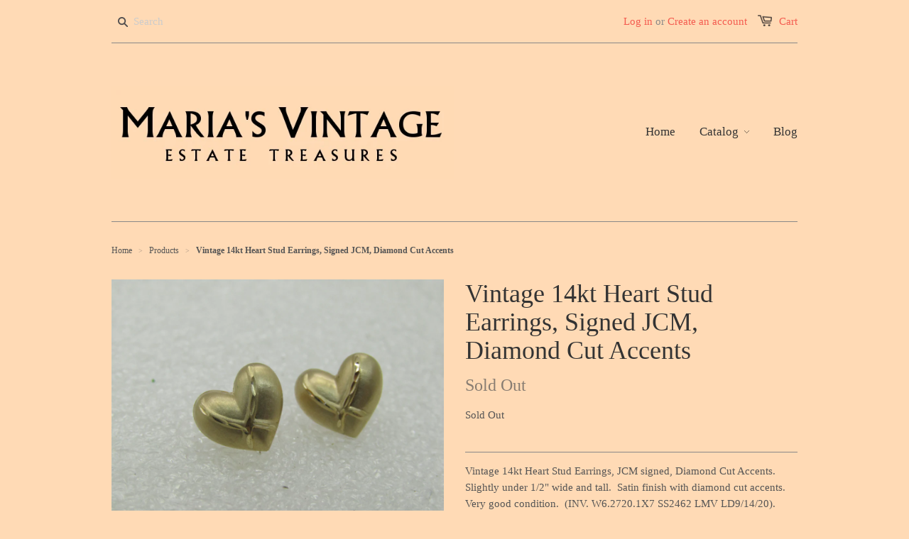

--- FILE ---
content_type: text/html; charset=utf-8
request_url: https://marias-vintage.myshopify.com/products/vintage-14kt-heart-stud-earrings-signed-jcm-diamond-cut-accents
body_size: 18231
content:
<!doctype html>
<!--[if lt IE 7]><html class="no-js ie6 oldie" lang="en"><![endif]-->
<!--[if IE 7]><html class="no-js ie7 oldie" lang="en"><![endif]-->
<!--[if IE 8]><html class="no-js ie8 oldie" lang="en"><![endif]-->
<!--[if gt IE 8]><!--><html class="no-js" lang="en"><!--<![endif]-->
<head>

  
  <link rel="shortcut icon" href="//marias-vintage.myshopify.com/cdn/shop/t/1/assets/favicon.png?v=39902855756591968881441128091" type="image/png" />
  

  <meta charset="utf-8" />
  <!--[if IE]><meta http-equiv='X-UA-Compatible' content='IE=edge,chrome=1' /><![endif]-->

  <title>
  Vintage 14kt Heart Stud Earrings, Signed JCM, Diamond Cut Accents &ndash; Maria&#39;s Vintage
  </title>

  
  <meta name="description" content="Vintage 14kt Heart Stud Earrings, JCM signed, Diamond Cut Accents.  Slightly under 1/2&quot; wide and tall.  Satin finish with diamond cut accents. Very good condition.  (INV. W6.2720.1X7 SS2462 LMV LD9/14/20). You can find me on pinterest under pinterest.com/mariasvinta0654/ where I have my items for sale across all my ven" />
  

  <meta name="viewport" content="width=device-width, initial-scale=1.0" />

  <link rel="canonical" href="https://marias-vintage.myshopify.com/products/vintage-14kt-heart-stud-earrings-signed-jcm-diamond-cut-accents" />

  


  <meta property="og:type" content="product" />
  <meta property="og:title" content="Vintage 14kt Heart Stud Earrings,  Signed JCM, Diamond Cut Accents" />
  
  <meta property="og:image" content="http://marias-vintage.myshopify.com/cdn/shop/products/2462.1_grande.jpg?v=1600880433" />
  <meta property="og:image:secure_url" content="https://marias-vintage.myshopify.com/cdn/shop/products/2462.1_grande.jpg?v=1600880433" />
  
  <meta property="og:image" content="http://marias-vintage.myshopify.com/cdn/shop/products/2462.2_grande.jpg?v=1600880433" />
  <meta property="og:image:secure_url" content="https://marias-vintage.myshopify.com/cdn/shop/products/2462.2_grande.jpg?v=1600880433" />
  
  <meta property="og:image" content="http://marias-vintage.myshopify.com/cdn/shop/products/2462.3_grande.jpg?v=1600880434" />
  <meta property="og:image:secure_url" content="https://marias-vintage.myshopify.com/cdn/shop/products/2462.3_grande.jpg?v=1600880434" />
  
  <meta property="og:image" content="http://marias-vintage.myshopify.com/cdn/shop/products/2462.4_grande.jpg?v=1600880434" />
  <meta property="og:image:secure_url" content="https://marias-vintage.myshopify.com/cdn/shop/products/2462.4_grande.jpg?v=1600880434" />
  
  <meta property="og:image" content="http://marias-vintage.myshopify.com/cdn/shop/products/2462.5_grande.jpg?v=1600880434" />
  <meta property="og:image:secure_url" content="https://marias-vintage.myshopify.com/cdn/shop/products/2462.5_grande.jpg?v=1600880434" />
  
  <meta property="og:price:amount" content="52.99" />
  <meta property="og:price:currency" content="USD" />



<meta property="og:description" content="Vintage 14kt Heart Stud Earrings, JCM signed, Diamond Cut Accents.  Slightly under 1/2&quot; wide and tall.  Satin finish with diamond cut accents. Very good condition.  (INV. W6.2720.1X7 SS2462 LMV LD9/14/20). You can find me on pinterest under pinterest.com/mariasvinta0654/ where I have my items for sale across all my ven" />

<meta property="og:url" content="https://marias-vintage.myshopify.com/products/vintage-14kt-heart-stud-earrings-signed-jcm-diamond-cut-accents" />
<meta property="og:site_name" content="Maria&#39;s Vintage" />

  


<meta name="twitter:card" content="summary">


  <meta name="twitter:title" content="Vintage 14kt Heart Stud Earrings,  Signed JCM, Diamond Cut Accents">
  <meta name="twitter:description" content="Vintage 14kt Heart Stud Earrings, JCM signed, Diamond Cut Accents.  Slightly under 1/2&quot; wide and tall.  Satin finish with diamond cut accents. Very good condition.  (INV. W6.2720.1X7 SS2462 LMV LD9/14/20). You can find me on pinterest under pinterest.com/mariasvinta0654/ where I have my items for sale across all my venues categorized">
  <meta name="twitter:image" content="https://marias-vintage.myshopify.com/cdn/shop/products/2462.1_medium.jpg?v=1600880433">
  <meta name="twitter:image:width" content="240">
  <meta name="twitter:image:height" content="240">


  <link rel="stylesheet" href="//maxcdn.bootstrapcdn.com/font-awesome/4.3.0/css/font-awesome.min.css">

  <link href="//marias-vintage.myshopify.com/cdn/shop/t/1/assets/styles.scss.css?v=121768306921520935911674755644" rel="stylesheet" type="text/css" media="all" />
  <link href="//marias-vintage.myshopify.com/cdn/shop/t/1/assets/social-buttons.scss.css?v=133810045027114553421674755644" rel="stylesheet" type="text/css" media="all" />

  
  
  <script src="//marias-vintage.myshopify.com/cdn/shop/t/1/assets/html5shiv.js?v=107268875627107148941440781357" type="text/javascript"></script>

  <script>window.performance && window.performance.mark && window.performance.mark('shopify.content_for_header.start');</script><meta name="google-site-verification" content="DAblIuTPWmeeS6LytwGWCucU21JsZDEhRAlfszIKrkw">
<meta id="shopify-digital-wallet" name="shopify-digital-wallet" content="/9745778/digital_wallets/dialog">
<meta name="shopify-checkout-api-token" content="2577b153f18fa0cef484491f7f51bb3b">
<meta id="in-context-paypal-metadata" data-shop-id="9745778" data-venmo-supported="false" data-environment="production" data-locale="en_US" data-paypal-v4="true" data-currency="USD">
<link rel="alternate" type="application/json+oembed" href="https://marias-vintage.myshopify.com/products/vintage-14kt-heart-stud-earrings-signed-jcm-diamond-cut-accents.oembed">
<script async="async" src="/checkouts/internal/preloads.js?locale=en-US"></script>
<link rel="preconnect" href="https://shop.app" crossorigin="anonymous">
<script async="async" src="https://shop.app/checkouts/internal/preloads.js?locale=en-US&shop_id=9745778" crossorigin="anonymous"></script>
<script id="apple-pay-shop-capabilities" type="application/json">{"shopId":9745778,"countryCode":"US","currencyCode":"USD","merchantCapabilities":["supports3DS"],"merchantId":"gid:\/\/shopify\/Shop\/9745778","merchantName":"Maria's Vintage","requiredBillingContactFields":["postalAddress","email"],"requiredShippingContactFields":["postalAddress","email"],"shippingType":"shipping","supportedNetworks":["visa","masterCard","amex","discover","elo","jcb"],"total":{"type":"pending","label":"Maria's Vintage","amount":"1.00"},"shopifyPaymentsEnabled":true,"supportsSubscriptions":true}</script>
<script id="shopify-features" type="application/json">{"accessToken":"2577b153f18fa0cef484491f7f51bb3b","betas":["rich-media-storefront-analytics"],"domain":"marias-vintage.myshopify.com","predictiveSearch":true,"shopId":9745778,"locale":"en"}</script>
<script>var Shopify = Shopify || {};
Shopify.shop = "marias-vintage.myshopify.com";
Shopify.locale = "en";
Shopify.currency = {"active":"USD","rate":"1.0"};
Shopify.country = "US";
Shopify.theme = {"name":"launchpad-star","id":39917829,"schema_name":null,"schema_version":null,"theme_store_id":null,"role":"main"};
Shopify.theme.handle = "null";
Shopify.theme.style = {"id":null,"handle":null};
Shopify.cdnHost = "marias-vintage.myshopify.com/cdn";
Shopify.routes = Shopify.routes || {};
Shopify.routes.root = "/";</script>
<script type="module">!function(o){(o.Shopify=o.Shopify||{}).modules=!0}(window);</script>
<script>!function(o){function n(){var o=[];function n(){o.push(Array.prototype.slice.apply(arguments))}return n.q=o,n}var t=o.Shopify=o.Shopify||{};t.loadFeatures=n(),t.autoloadFeatures=n()}(window);</script>
<script>
  window.ShopifyPay = window.ShopifyPay || {};
  window.ShopifyPay.apiHost = "shop.app\/pay";
  window.ShopifyPay.redirectState = null;
</script>
<script id="shop-js-analytics" type="application/json">{"pageType":"product"}</script>
<script defer="defer" async type="module" src="//marias-vintage.myshopify.com/cdn/shopifycloud/shop-js/modules/v2/client.init-shop-cart-sync_C5BV16lS.en.esm.js"></script>
<script defer="defer" async type="module" src="//marias-vintage.myshopify.com/cdn/shopifycloud/shop-js/modules/v2/chunk.common_CygWptCX.esm.js"></script>
<script type="module">
  await import("//marias-vintage.myshopify.com/cdn/shopifycloud/shop-js/modules/v2/client.init-shop-cart-sync_C5BV16lS.en.esm.js");
await import("//marias-vintage.myshopify.com/cdn/shopifycloud/shop-js/modules/v2/chunk.common_CygWptCX.esm.js");

  window.Shopify.SignInWithShop?.initShopCartSync?.({"fedCMEnabled":true,"windoidEnabled":true});

</script>
<script>
  window.Shopify = window.Shopify || {};
  if (!window.Shopify.featureAssets) window.Shopify.featureAssets = {};
  window.Shopify.featureAssets['shop-js'] = {"shop-cart-sync":["modules/v2/client.shop-cart-sync_ZFArdW7E.en.esm.js","modules/v2/chunk.common_CygWptCX.esm.js"],"init-fed-cm":["modules/v2/client.init-fed-cm_CmiC4vf6.en.esm.js","modules/v2/chunk.common_CygWptCX.esm.js"],"shop-button":["modules/v2/client.shop-button_tlx5R9nI.en.esm.js","modules/v2/chunk.common_CygWptCX.esm.js"],"shop-cash-offers":["modules/v2/client.shop-cash-offers_DOA2yAJr.en.esm.js","modules/v2/chunk.common_CygWptCX.esm.js","modules/v2/chunk.modal_D71HUcav.esm.js"],"init-windoid":["modules/v2/client.init-windoid_sURxWdc1.en.esm.js","modules/v2/chunk.common_CygWptCX.esm.js"],"shop-toast-manager":["modules/v2/client.shop-toast-manager_ClPi3nE9.en.esm.js","modules/v2/chunk.common_CygWptCX.esm.js"],"init-shop-email-lookup-coordinator":["modules/v2/client.init-shop-email-lookup-coordinator_B8hsDcYM.en.esm.js","modules/v2/chunk.common_CygWptCX.esm.js"],"init-shop-cart-sync":["modules/v2/client.init-shop-cart-sync_C5BV16lS.en.esm.js","modules/v2/chunk.common_CygWptCX.esm.js"],"avatar":["modules/v2/client.avatar_BTnouDA3.en.esm.js"],"pay-button":["modules/v2/client.pay-button_FdsNuTd3.en.esm.js","modules/v2/chunk.common_CygWptCX.esm.js"],"init-customer-accounts":["modules/v2/client.init-customer-accounts_DxDtT_ad.en.esm.js","modules/v2/client.shop-login-button_C5VAVYt1.en.esm.js","modules/v2/chunk.common_CygWptCX.esm.js","modules/v2/chunk.modal_D71HUcav.esm.js"],"init-shop-for-new-customer-accounts":["modules/v2/client.init-shop-for-new-customer-accounts_ChsxoAhi.en.esm.js","modules/v2/client.shop-login-button_C5VAVYt1.en.esm.js","modules/v2/chunk.common_CygWptCX.esm.js","modules/v2/chunk.modal_D71HUcav.esm.js"],"shop-login-button":["modules/v2/client.shop-login-button_C5VAVYt1.en.esm.js","modules/v2/chunk.common_CygWptCX.esm.js","modules/v2/chunk.modal_D71HUcav.esm.js"],"init-customer-accounts-sign-up":["modules/v2/client.init-customer-accounts-sign-up_CPSyQ0Tj.en.esm.js","modules/v2/client.shop-login-button_C5VAVYt1.en.esm.js","modules/v2/chunk.common_CygWptCX.esm.js","modules/v2/chunk.modal_D71HUcav.esm.js"],"shop-follow-button":["modules/v2/client.shop-follow-button_Cva4Ekp9.en.esm.js","modules/v2/chunk.common_CygWptCX.esm.js","modules/v2/chunk.modal_D71HUcav.esm.js"],"checkout-modal":["modules/v2/client.checkout-modal_BPM8l0SH.en.esm.js","modules/v2/chunk.common_CygWptCX.esm.js","modules/v2/chunk.modal_D71HUcav.esm.js"],"lead-capture":["modules/v2/client.lead-capture_Bi8yE_yS.en.esm.js","modules/v2/chunk.common_CygWptCX.esm.js","modules/v2/chunk.modal_D71HUcav.esm.js"],"shop-login":["modules/v2/client.shop-login_D6lNrXab.en.esm.js","modules/v2/chunk.common_CygWptCX.esm.js","modules/v2/chunk.modal_D71HUcav.esm.js"],"payment-terms":["modules/v2/client.payment-terms_CZxnsJam.en.esm.js","modules/v2/chunk.common_CygWptCX.esm.js","modules/v2/chunk.modal_D71HUcav.esm.js"]};
</script>
<script>(function() {
  var isLoaded = false;
  function asyncLoad() {
    if (isLoaded) return;
    isLoaded = true;
    var urls = ["https:\/\/lay-buys.com\/js\/laybuy-advertize-element-creator-new.js?shop=marias-vintage.myshopify.com"];
    for (var i = 0; i < urls.length; i++) {
      var s = document.createElement('script');
      s.type = 'text/javascript';
      s.async = true;
      s.src = urls[i];
      var x = document.getElementsByTagName('script')[0];
      x.parentNode.insertBefore(s, x);
    }
  };
  if(window.attachEvent) {
    window.attachEvent('onload', asyncLoad);
  } else {
    window.addEventListener('load', asyncLoad, false);
  }
})();</script>
<script id="__st">var __st={"a":9745778,"offset":-18000,"reqid":"d92b6e46-0b9e-480e-9dd8-0f6036cad066-1768740554","pageurl":"marias-vintage.myshopify.com\/products\/vintage-14kt-heart-stud-earrings-signed-jcm-diamond-cut-accents","u":"610bbe306b75","p":"product","rtyp":"product","rid":4711666090087};</script>
<script>window.ShopifyPaypalV4VisibilityTracking = true;</script>
<script id="captcha-bootstrap">!function(){'use strict';const t='contact',e='account',n='new_comment',o=[[t,t],['blogs',n],['comments',n],[t,'customer']],c=[[e,'customer_login'],[e,'guest_login'],[e,'recover_customer_password'],[e,'create_customer']],r=t=>t.map((([t,e])=>`form[action*='/${t}']:not([data-nocaptcha='true']) input[name='form_type'][value='${e}']`)).join(','),a=t=>()=>t?[...document.querySelectorAll(t)].map((t=>t.form)):[];function s(){const t=[...o],e=r(t);return a(e)}const i='password',u='form_key',d=['recaptcha-v3-token','g-recaptcha-response','h-captcha-response',i],f=()=>{try{return window.sessionStorage}catch{return}},m='__shopify_v',_=t=>t.elements[u];function p(t,e,n=!1){try{const o=window.sessionStorage,c=JSON.parse(o.getItem(e)),{data:r}=function(t){const{data:e,action:n}=t;return t[m]||n?{data:e,action:n}:{data:t,action:n}}(c);for(const[e,n]of Object.entries(r))t.elements[e]&&(t.elements[e].value=n);n&&o.removeItem(e)}catch(o){console.error('form repopulation failed',{error:o})}}const l='form_type',E='cptcha';function T(t){t.dataset[E]=!0}const w=window,h=w.document,L='Shopify',v='ce_forms',y='captcha';let A=!1;((t,e)=>{const n=(g='f06e6c50-85a8-45c8-87d0-21a2b65856fe',I='https://cdn.shopify.com/shopifycloud/storefront-forms-hcaptcha/ce_storefront_forms_captcha_hcaptcha.v1.5.2.iife.js',D={infoText:'Protected by hCaptcha',privacyText:'Privacy',termsText:'Terms'},(t,e,n)=>{const o=w[L][v],c=o.bindForm;if(c)return c(t,g,e,D).then(n);var r;o.q.push([[t,g,e,D],n]),r=I,A||(h.body.append(Object.assign(h.createElement('script'),{id:'captcha-provider',async:!0,src:r})),A=!0)});var g,I,D;w[L]=w[L]||{},w[L][v]=w[L][v]||{},w[L][v].q=[],w[L][y]=w[L][y]||{},w[L][y].protect=function(t,e){n(t,void 0,e),T(t)},Object.freeze(w[L][y]),function(t,e,n,w,h,L){const[v,y,A,g]=function(t,e,n){const i=e?o:[],u=t?c:[],d=[...i,...u],f=r(d),m=r(i),_=r(d.filter((([t,e])=>n.includes(e))));return[a(f),a(m),a(_),s()]}(w,h,L),I=t=>{const e=t.target;return e instanceof HTMLFormElement?e:e&&e.form},D=t=>v().includes(t);t.addEventListener('submit',(t=>{const e=I(t);if(!e)return;const n=D(e)&&!e.dataset.hcaptchaBound&&!e.dataset.recaptchaBound,o=_(e),c=g().includes(e)&&(!o||!o.value);(n||c)&&t.preventDefault(),c&&!n&&(function(t){try{if(!f())return;!function(t){const e=f();if(!e)return;const n=_(t);if(!n)return;const o=n.value;o&&e.removeItem(o)}(t);const e=Array.from(Array(32),(()=>Math.random().toString(36)[2])).join('');!function(t,e){_(t)||t.append(Object.assign(document.createElement('input'),{type:'hidden',name:u})),t.elements[u].value=e}(t,e),function(t,e){const n=f();if(!n)return;const o=[...t.querySelectorAll(`input[type='${i}']`)].map((({name:t})=>t)),c=[...d,...o],r={};for(const[a,s]of new FormData(t).entries())c.includes(a)||(r[a]=s);n.setItem(e,JSON.stringify({[m]:1,action:t.action,data:r}))}(t,e)}catch(e){console.error('failed to persist form',e)}}(e),e.submit())}));const S=(t,e)=>{t&&!t.dataset[E]&&(n(t,e.some((e=>e===t))),T(t))};for(const o of['focusin','change'])t.addEventListener(o,(t=>{const e=I(t);D(e)&&S(e,y())}));const B=e.get('form_key'),M=e.get(l),P=B&&M;t.addEventListener('DOMContentLoaded',(()=>{const t=y();if(P)for(const e of t)e.elements[l].value===M&&p(e,B);[...new Set([...A(),...v().filter((t=>'true'===t.dataset.shopifyCaptcha))])].forEach((e=>S(e,t)))}))}(h,new URLSearchParams(w.location.search),n,t,e,['guest_login'])})(!0,!0)}();</script>
<script integrity="sha256-4kQ18oKyAcykRKYeNunJcIwy7WH5gtpwJnB7kiuLZ1E=" data-source-attribution="shopify.loadfeatures" defer="defer" src="//marias-vintage.myshopify.com/cdn/shopifycloud/storefront/assets/storefront/load_feature-a0a9edcb.js" crossorigin="anonymous"></script>
<script crossorigin="anonymous" defer="defer" src="//marias-vintage.myshopify.com/cdn/shopifycloud/storefront/assets/shopify_pay/storefront-65b4c6d7.js?v=20250812"></script>
<script data-source-attribution="shopify.dynamic_checkout.dynamic.init">var Shopify=Shopify||{};Shopify.PaymentButton=Shopify.PaymentButton||{isStorefrontPortableWallets:!0,init:function(){window.Shopify.PaymentButton.init=function(){};var t=document.createElement("script");t.src="https://marias-vintage.myshopify.com/cdn/shopifycloud/portable-wallets/latest/portable-wallets.en.js",t.type="module",document.head.appendChild(t)}};
</script>
<script data-source-attribution="shopify.dynamic_checkout.buyer_consent">
  function portableWalletsHideBuyerConsent(e){var t=document.getElementById("shopify-buyer-consent"),n=document.getElementById("shopify-subscription-policy-button");t&&n&&(t.classList.add("hidden"),t.setAttribute("aria-hidden","true"),n.removeEventListener("click",e))}function portableWalletsShowBuyerConsent(e){var t=document.getElementById("shopify-buyer-consent"),n=document.getElementById("shopify-subscription-policy-button");t&&n&&(t.classList.remove("hidden"),t.removeAttribute("aria-hidden"),n.addEventListener("click",e))}window.Shopify?.PaymentButton&&(window.Shopify.PaymentButton.hideBuyerConsent=portableWalletsHideBuyerConsent,window.Shopify.PaymentButton.showBuyerConsent=portableWalletsShowBuyerConsent);
</script>
<script data-source-attribution="shopify.dynamic_checkout.cart.bootstrap">document.addEventListener("DOMContentLoaded",(function(){function t(){return document.querySelector("shopify-accelerated-checkout-cart, shopify-accelerated-checkout")}if(t())Shopify.PaymentButton.init();else{new MutationObserver((function(e,n){t()&&(Shopify.PaymentButton.init(),n.disconnect())})).observe(document.body,{childList:!0,subtree:!0})}}));
</script>
<link id="shopify-accelerated-checkout-styles" rel="stylesheet" media="screen" href="https://marias-vintage.myshopify.com/cdn/shopifycloud/portable-wallets/latest/accelerated-checkout-backwards-compat.css" crossorigin="anonymous">
<style id="shopify-accelerated-checkout-cart">
        #shopify-buyer-consent {
  margin-top: 1em;
  display: inline-block;
  width: 100%;
}

#shopify-buyer-consent.hidden {
  display: none;
}

#shopify-subscription-policy-button {
  background: none;
  border: none;
  padding: 0;
  text-decoration: underline;
  font-size: inherit;
  cursor: pointer;
}

#shopify-subscription-policy-button::before {
  box-shadow: none;
}

      </style>

<script>window.performance && window.performance.mark && window.performance.mark('shopify.content_for_header.end');</script>

  <script src="//ajax.googleapis.com/ajax/libs/jquery/1.9.1/jquery.min.js" type="text/javascript"></script>
  <script src="//marias-vintage.myshopify.com/cdn/shop/t/1/assets/jquery-migrate-1.2.0.min.js?v=23911547833184051971440781358" type="text/javascript"></script>

  <script src="//marias-vintage.myshopify.com/cdn/shopifycloud/storefront/assets/themes_support/option_selection-b017cd28.js" type="text/javascript"></script>
  <script src="//marias-vintage.myshopify.com/cdn/shopifycloud/storefront/assets/themes_support/api.jquery-7ab1a3a4.js" type="text/javascript"></script>

  
  <script src="//marias-vintage.myshopify.com/cdn/shop/t/1/assets/scripts.js?v=2206901063988951021440786504" type="text/javascript"></script>
  <script src="//marias-vintage.myshopify.com/cdn/shop/t/1/assets/social-buttons.js?v=11321258142971877191440781361" type="text/javascript"></script>

<link href="https://monorail-edge.shopifysvc.com" rel="dns-prefetch">
<script>(function(){if ("sendBeacon" in navigator && "performance" in window) {try {var session_token_from_headers = performance.getEntriesByType('navigation')[0].serverTiming.find(x => x.name == '_s').description;} catch {var session_token_from_headers = undefined;}var session_cookie_matches = document.cookie.match(/_shopify_s=([^;]*)/);var session_token_from_cookie = session_cookie_matches && session_cookie_matches.length === 2 ? session_cookie_matches[1] : "";var session_token = session_token_from_headers || session_token_from_cookie || "";function handle_abandonment_event(e) {var entries = performance.getEntries().filter(function(entry) {return /monorail-edge.shopifysvc.com/.test(entry.name);});if (!window.abandonment_tracked && entries.length === 0) {window.abandonment_tracked = true;var currentMs = Date.now();var navigation_start = performance.timing.navigationStart;var payload = {shop_id: 9745778,url: window.location.href,navigation_start,duration: currentMs - navigation_start,session_token,page_type: "product"};window.navigator.sendBeacon("https://monorail-edge.shopifysvc.com/v1/produce", JSON.stringify({schema_id: "online_store_buyer_site_abandonment/1.1",payload: payload,metadata: {event_created_at_ms: currentMs,event_sent_at_ms: currentMs}}));}}window.addEventListener('pagehide', handle_abandonment_event);}}());</script>
<script id="web-pixels-manager-setup">(function e(e,d,r,n,o){if(void 0===o&&(o={}),!Boolean(null===(a=null===(i=window.Shopify)||void 0===i?void 0:i.analytics)||void 0===a?void 0:a.replayQueue)){var i,a;window.Shopify=window.Shopify||{};var t=window.Shopify;t.analytics=t.analytics||{};var s=t.analytics;s.replayQueue=[],s.publish=function(e,d,r){return s.replayQueue.push([e,d,r]),!0};try{self.performance.mark("wpm:start")}catch(e){}var l=function(){var e={modern:/Edge?\/(1{2}[4-9]|1[2-9]\d|[2-9]\d{2}|\d{4,})\.\d+(\.\d+|)|Firefox\/(1{2}[4-9]|1[2-9]\d|[2-9]\d{2}|\d{4,})\.\d+(\.\d+|)|Chrom(ium|e)\/(9{2}|\d{3,})\.\d+(\.\d+|)|(Maci|X1{2}).+ Version\/(15\.\d+|(1[6-9]|[2-9]\d|\d{3,})\.\d+)([,.]\d+|)( \(\w+\)|)( Mobile\/\w+|) Safari\/|Chrome.+OPR\/(9{2}|\d{3,})\.\d+\.\d+|(CPU[ +]OS|iPhone[ +]OS|CPU[ +]iPhone|CPU IPhone OS|CPU iPad OS)[ +]+(15[._]\d+|(1[6-9]|[2-9]\d|\d{3,})[._]\d+)([._]\d+|)|Android:?[ /-](13[3-9]|1[4-9]\d|[2-9]\d{2}|\d{4,})(\.\d+|)(\.\d+|)|Android.+Firefox\/(13[5-9]|1[4-9]\d|[2-9]\d{2}|\d{4,})\.\d+(\.\d+|)|Android.+Chrom(ium|e)\/(13[3-9]|1[4-9]\d|[2-9]\d{2}|\d{4,})\.\d+(\.\d+|)|SamsungBrowser\/([2-9]\d|\d{3,})\.\d+/,legacy:/Edge?\/(1[6-9]|[2-9]\d|\d{3,})\.\d+(\.\d+|)|Firefox\/(5[4-9]|[6-9]\d|\d{3,})\.\d+(\.\d+|)|Chrom(ium|e)\/(5[1-9]|[6-9]\d|\d{3,})\.\d+(\.\d+|)([\d.]+$|.*Safari\/(?![\d.]+ Edge\/[\d.]+$))|(Maci|X1{2}).+ Version\/(10\.\d+|(1[1-9]|[2-9]\d|\d{3,})\.\d+)([,.]\d+|)( \(\w+\)|)( Mobile\/\w+|) Safari\/|Chrome.+OPR\/(3[89]|[4-9]\d|\d{3,})\.\d+\.\d+|(CPU[ +]OS|iPhone[ +]OS|CPU[ +]iPhone|CPU IPhone OS|CPU iPad OS)[ +]+(10[._]\d+|(1[1-9]|[2-9]\d|\d{3,})[._]\d+)([._]\d+|)|Android:?[ /-](13[3-9]|1[4-9]\d|[2-9]\d{2}|\d{4,})(\.\d+|)(\.\d+|)|Mobile Safari.+OPR\/([89]\d|\d{3,})\.\d+\.\d+|Android.+Firefox\/(13[5-9]|1[4-9]\d|[2-9]\d{2}|\d{4,})\.\d+(\.\d+|)|Android.+Chrom(ium|e)\/(13[3-9]|1[4-9]\d|[2-9]\d{2}|\d{4,})\.\d+(\.\d+|)|Android.+(UC? ?Browser|UCWEB|U3)[ /]?(15\.([5-9]|\d{2,})|(1[6-9]|[2-9]\d|\d{3,})\.\d+)\.\d+|SamsungBrowser\/(5\.\d+|([6-9]|\d{2,})\.\d+)|Android.+MQ{2}Browser\/(14(\.(9|\d{2,})|)|(1[5-9]|[2-9]\d|\d{3,})(\.\d+|))(\.\d+|)|K[Aa][Ii]OS\/(3\.\d+|([4-9]|\d{2,})\.\d+)(\.\d+|)/},d=e.modern,r=e.legacy,n=navigator.userAgent;return n.match(d)?"modern":n.match(r)?"legacy":"unknown"}(),u="modern"===l?"modern":"legacy",c=(null!=n?n:{modern:"",legacy:""})[u],f=function(e){return[e.baseUrl,"/wpm","/b",e.hashVersion,"modern"===e.buildTarget?"m":"l",".js"].join("")}({baseUrl:d,hashVersion:r,buildTarget:u}),m=function(e){var d=e.version,r=e.bundleTarget,n=e.surface,o=e.pageUrl,i=e.monorailEndpoint;return{emit:function(e){var a=e.status,t=e.errorMsg,s=(new Date).getTime(),l=JSON.stringify({metadata:{event_sent_at_ms:s},events:[{schema_id:"web_pixels_manager_load/3.1",payload:{version:d,bundle_target:r,page_url:o,status:a,surface:n,error_msg:t},metadata:{event_created_at_ms:s}}]});if(!i)return console&&console.warn&&console.warn("[Web Pixels Manager] No Monorail endpoint provided, skipping logging."),!1;try{return self.navigator.sendBeacon.bind(self.navigator)(i,l)}catch(e){}var u=new XMLHttpRequest;try{return u.open("POST",i,!0),u.setRequestHeader("Content-Type","text/plain"),u.send(l),!0}catch(e){return console&&console.warn&&console.warn("[Web Pixels Manager] Got an unhandled error while logging to Monorail."),!1}}}}({version:r,bundleTarget:l,surface:e.surface,pageUrl:self.location.href,monorailEndpoint:e.monorailEndpoint});try{o.browserTarget=l,function(e){var d=e.src,r=e.async,n=void 0===r||r,o=e.onload,i=e.onerror,a=e.sri,t=e.scriptDataAttributes,s=void 0===t?{}:t,l=document.createElement("script"),u=document.querySelector("head"),c=document.querySelector("body");if(l.async=n,l.src=d,a&&(l.integrity=a,l.crossOrigin="anonymous"),s)for(var f in s)if(Object.prototype.hasOwnProperty.call(s,f))try{l.dataset[f]=s[f]}catch(e){}if(o&&l.addEventListener("load",o),i&&l.addEventListener("error",i),u)u.appendChild(l);else{if(!c)throw new Error("Did not find a head or body element to append the script");c.appendChild(l)}}({src:f,async:!0,onload:function(){if(!function(){var e,d;return Boolean(null===(d=null===(e=window.Shopify)||void 0===e?void 0:e.analytics)||void 0===d?void 0:d.initialized)}()){var d=window.webPixelsManager.init(e)||void 0;if(d){var r=window.Shopify.analytics;r.replayQueue.forEach((function(e){var r=e[0],n=e[1],o=e[2];d.publishCustomEvent(r,n,o)})),r.replayQueue=[],r.publish=d.publishCustomEvent,r.visitor=d.visitor,r.initialized=!0}}},onerror:function(){return m.emit({status:"failed",errorMsg:"".concat(f," has failed to load")})},sri:function(e){var d=/^sha384-[A-Za-z0-9+/=]+$/;return"string"==typeof e&&d.test(e)}(c)?c:"",scriptDataAttributes:o}),m.emit({status:"loading"})}catch(e){m.emit({status:"failed",errorMsg:(null==e?void 0:e.message)||"Unknown error"})}}})({shopId: 9745778,storefrontBaseUrl: "https://marias-vintage.myshopify.com",extensionsBaseUrl: "https://extensions.shopifycdn.com/cdn/shopifycloud/web-pixels-manager",monorailEndpoint: "https://monorail-edge.shopifysvc.com/unstable/produce_batch",surface: "storefront-renderer",enabledBetaFlags: ["2dca8a86"],webPixelsConfigList: [{"id":"612270262","configuration":"{\"config\":\"{\\\"pixel_id\\\":\\\"AW-778462129\\\",\\\"target_country\\\":\\\"US\\\",\\\"gtag_events\\\":[{\\\"type\\\":\\\"page_view\\\",\\\"action_label\\\":\\\"AW-778462129\\\/sg2xCOLlxY8BELHHmfMC\\\"},{\\\"type\\\":\\\"purchase\\\",\\\"action_label\\\":\\\"AW-778462129\\\/eu0uCOXlxY8BELHHmfMC\\\"},{\\\"type\\\":\\\"view_item\\\",\\\"action_label\\\":\\\"AW-778462129\\\/hRQ-COjlxY8BELHHmfMC\\\"},{\\\"type\\\":\\\"add_to_cart\\\",\\\"action_label\\\":\\\"AW-778462129\\\/gyx-COvlxY8BELHHmfMC\\\"},{\\\"type\\\":\\\"begin_checkout\\\",\\\"action_label\\\":\\\"AW-778462129\\\/-0IYCO7lxY8BELHHmfMC\\\"},{\\\"type\\\":\\\"search\\\",\\\"action_label\\\":\\\"AW-778462129\\\/GfE0CPHlxY8BELHHmfMC\\\"},{\\\"type\\\":\\\"add_payment_info\\\",\\\"action_label\\\":\\\"AW-778462129\\\/FQqOCPTlxY8BELHHmfMC\\\"}],\\\"enable_monitoring_mode\\\":false}\"}","eventPayloadVersion":"v1","runtimeContext":"OPEN","scriptVersion":"b2a88bafab3e21179ed38636efcd8a93","type":"APP","apiClientId":1780363,"privacyPurposes":[],"dataSharingAdjustments":{"protectedCustomerApprovalScopes":["read_customer_address","read_customer_email","read_customer_name","read_customer_personal_data","read_customer_phone"]}},{"id":"68714678","eventPayloadVersion":"v1","runtimeContext":"LAX","scriptVersion":"1","type":"CUSTOM","privacyPurposes":["ANALYTICS"],"name":"Google Analytics tag (migrated)"},{"id":"shopify-app-pixel","configuration":"{}","eventPayloadVersion":"v1","runtimeContext":"STRICT","scriptVersion":"0450","apiClientId":"shopify-pixel","type":"APP","privacyPurposes":["ANALYTICS","MARKETING"]},{"id":"shopify-custom-pixel","eventPayloadVersion":"v1","runtimeContext":"LAX","scriptVersion":"0450","apiClientId":"shopify-pixel","type":"CUSTOM","privacyPurposes":["ANALYTICS","MARKETING"]}],isMerchantRequest: false,initData: {"shop":{"name":"Maria's Vintage","paymentSettings":{"currencyCode":"USD"},"myshopifyDomain":"marias-vintage.myshopify.com","countryCode":"US","storefrontUrl":"https:\/\/marias-vintage.myshopify.com"},"customer":null,"cart":null,"checkout":null,"productVariants":[{"price":{"amount":52.99,"currencyCode":"USD"},"product":{"title":"Vintage 14kt Heart Stud Earrings,  Signed JCM, Diamond Cut Accents","vendor":"JCM","id":"4711666090087","untranslatedTitle":"Vintage 14kt Heart Stud Earrings,  Signed JCM, Diamond Cut Accents","url":"\/products\/vintage-14kt-heart-stud-earrings-signed-jcm-diamond-cut-accents","type":"14kt Gold Earrings"},"id":"32862827085927","image":{"src":"\/\/marias-vintage.myshopify.com\/cdn\/shop\/products\/2462.1.jpg?v=1600880433"},"sku":"2462","title":"Default Title","untranslatedTitle":"Default Title"}],"purchasingCompany":null},},"https://marias-vintage.myshopify.com/cdn","fcfee988w5aeb613cpc8e4bc33m6693e112",{"modern":"","legacy":""},{"shopId":"9745778","storefrontBaseUrl":"https:\/\/marias-vintage.myshopify.com","extensionBaseUrl":"https:\/\/extensions.shopifycdn.com\/cdn\/shopifycloud\/web-pixels-manager","surface":"storefront-renderer","enabledBetaFlags":"[\"2dca8a86\"]","isMerchantRequest":"false","hashVersion":"fcfee988w5aeb613cpc8e4bc33m6693e112","publish":"custom","events":"[[\"page_viewed\",{}],[\"product_viewed\",{\"productVariant\":{\"price\":{\"amount\":52.99,\"currencyCode\":\"USD\"},\"product\":{\"title\":\"Vintage 14kt Heart Stud Earrings,  Signed JCM, Diamond Cut Accents\",\"vendor\":\"JCM\",\"id\":\"4711666090087\",\"untranslatedTitle\":\"Vintage 14kt Heart Stud Earrings,  Signed JCM, Diamond Cut Accents\",\"url\":\"\/products\/vintage-14kt-heart-stud-earrings-signed-jcm-diamond-cut-accents\",\"type\":\"14kt Gold Earrings\"},\"id\":\"32862827085927\",\"image\":{\"src\":\"\/\/marias-vintage.myshopify.com\/cdn\/shop\/products\/2462.1.jpg?v=1600880433\"},\"sku\":\"2462\",\"title\":\"Default Title\",\"untranslatedTitle\":\"Default Title\"}}]]"});</script><script>
  window.ShopifyAnalytics = window.ShopifyAnalytics || {};
  window.ShopifyAnalytics.meta = window.ShopifyAnalytics.meta || {};
  window.ShopifyAnalytics.meta.currency = 'USD';
  var meta = {"product":{"id":4711666090087,"gid":"gid:\/\/shopify\/Product\/4711666090087","vendor":"JCM","type":"14kt Gold Earrings","handle":"vintage-14kt-heart-stud-earrings-signed-jcm-diamond-cut-accents","variants":[{"id":32862827085927,"price":5299,"name":"Vintage 14kt Heart Stud Earrings,  Signed JCM, Diamond Cut Accents","public_title":null,"sku":"2462"}],"remote":false},"page":{"pageType":"product","resourceType":"product","resourceId":4711666090087,"requestId":"d92b6e46-0b9e-480e-9dd8-0f6036cad066-1768740554"}};
  for (var attr in meta) {
    window.ShopifyAnalytics.meta[attr] = meta[attr];
  }
</script>
<script class="analytics">
  (function () {
    var customDocumentWrite = function(content) {
      var jquery = null;

      if (window.jQuery) {
        jquery = window.jQuery;
      } else if (window.Checkout && window.Checkout.$) {
        jquery = window.Checkout.$;
      }

      if (jquery) {
        jquery('body').append(content);
      }
    };

    var hasLoggedConversion = function(token) {
      if (token) {
        return document.cookie.indexOf('loggedConversion=' + token) !== -1;
      }
      return false;
    }

    var setCookieIfConversion = function(token) {
      if (token) {
        var twoMonthsFromNow = new Date(Date.now());
        twoMonthsFromNow.setMonth(twoMonthsFromNow.getMonth() + 2);

        document.cookie = 'loggedConversion=' + token + '; expires=' + twoMonthsFromNow;
      }
    }

    var trekkie = window.ShopifyAnalytics.lib = window.trekkie = window.trekkie || [];
    if (trekkie.integrations) {
      return;
    }
    trekkie.methods = [
      'identify',
      'page',
      'ready',
      'track',
      'trackForm',
      'trackLink'
    ];
    trekkie.factory = function(method) {
      return function() {
        var args = Array.prototype.slice.call(arguments);
        args.unshift(method);
        trekkie.push(args);
        return trekkie;
      };
    };
    for (var i = 0; i < trekkie.methods.length; i++) {
      var key = trekkie.methods[i];
      trekkie[key] = trekkie.factory(key);
    }
    trekkie.load = function(config) {
      trekkie.config = config || {};
      trekkie.config.initialDocumentCookie = document.cookie;
      var first = document.getElementsByTagName('script')[0];
      var script = document.createElement('script');
      script.type = 'text/javascript';
      script.onerror = function(e) {
        var scriptFallback = document.createElement('script');
        scriptFallback.type = 'text/javascript';
        scriptFallback.onerror = function(error) {
                var Monorail = {
      produce: function produce(monorailDomain, schemaId, payload) {
        var currentMs = new Date().getTime();
        var event = {
          schema_id: schemaId,
          payload: payload,
          metadata: {
            event_created_at_ms: currentMs,
            event_sent_at_ms: currentMs
          }
        };
        return Monorail.sendRequest("https://" + monorailDomain + "/v1/produce", JSON.stringify(event));
      },
      sendRequest: function sendRequest(endpointUrl, payload) {
        // Try the sendBeacon API
        if (window && window.navigator && typeof window.navigator.sendBeacon === 'function' && typeof window.Blob === 'function' && !Monorail.isIos12()) {
          var blobData = new window.Blob([payload], {
            type: 'text/plain'
          });

          if (window.navigator.sendBeacon(endpointUrl, blobData)) {
            return true;
          } // sendBeacon was not successful

        } // XHR beacon

        var xhr = new XMLHttpRequest();

        try {
          xhr.open('POST', endpointUrl);
          xhr.setRequestHeader('Content-Type', 'text/plain');
          xhr.send(payload);
        } catch (e) {
          console.log(e);
        }

        return false;
      },
      isIos12: function isIos12() {
        return window.navigator.userAgent.lastIndexOf('iPhone; CPU iPhone OS 12_') !== -1 || window.navigator.userAgent.lastIndexOf('iPad; CPU OS 12_') !== -1;
      }
    };
    Monorail.produce('monorail-edge.shopifysvc.com',
      'trekkie_storefront_load_errors/1.1',
      {shop_id: 9745778,
      theme_id: 39917829,
      app_name: "storefront",
      context_url: window.location.href,
      source_url: "//marias-vintage.myshopify.com/cdn/s/trekkie.storefront.cd680fe47e6c39ca5d5df5f0a32d569bc48c0f27.min.js"});

        };
        scriptFallback.async = true;
        scriptFallback.src = '//marias-vintage.myshopify.com/cdn/s/trekkie.storefront.cd680fe47e6c39ca5d5df5f0a32d569bc48c0f27.min.js';
        first.parentNode.insertBefore(scriptFallback, first);
      };
      script.async = true;
      script.src = '//marias-vintage.myshopify.com/cdn/s/trekkie.storefront.cd680fe47e6c39ca5d5df5f0a32d569bc48c0f27.min.js';
      first.parentNode.insertBefore(script, first);
    };
    trekkie.load(
      {"Trekkie":{"appName":"storefront","development":false,"defaultAttributes":{"shopId":9745778,"isMerchantRequest":null,"themeId":39917829,"themeCityHash":"15247828120362420212","contentLanguage":"en","currency":"USD","eventMetadataId":"09eb74d0-f508-4c2c-9d2d-3741dcb6f619"},"isServerSideCookieWritingEnabled":true,"monorailRegion":"shop_domain","enabledBetaFlags":["65f19447"]},"Session Attribution":{},"S2S":{"facebookCapiEnabled":false,"source":"trekkie-storefront-renderer","apiClientId":580111}}
    );

    var loaded = false;
    trekkie.ready(function() {
      if (loaded) return;
      loaded = true;

      window.ShopifyAnalytics.lib = window.trekkie;

      var originalDocumentWrite = document.write;
      document.write = customDocumentWrite;
      try { window.ShopifyAnalytics.merchantGoogleAnalytics.call(this); } catch(error) {};
      document.write = originalDocumentWrite;

      window.ShopifyAnalytics.lib.page(null,{"pageType":"product","resourceType":"product","resourceId":4711666090087,"requestId":"d92b6e46-0b9e-480e-9dd8-0f6036cad066-1768740554","shopifyEmitted":true});

      var match = window.location.pathname.match(/checkouts\/(.+)\/(thank_you|post_purchase)/)
      var token = match? match[1]: undefined;
      if (!hasLoggedConversion(token)) {
        setCookieIfConversion(token);
        window.ShopifyAnalytics.lib.track("Viewed Product",{"currency":"USD","variantId":32862827085927,"productId":4711666090087,"productGid":"gid:\/\/shopify\/Product\/4711666090087","name":"Vintage 14kt Heart Stud Earrings,  Signed JCM, Diamond Cut Accents","price":"52.99","sku":"2462","brand":"JCM","variant":null,"category":"14kt Gold Earrings","nonInteraction":true,"remote":false},undefined,undefined,{"shopifyEmitted":true});
      window.ShopifyAnalytics.lib.track("monorail:\/\/trekkie_storefront_viewed_product\/1.1",{"currency":"USD","variantId":32862827085927,"productId":4711666090087,"productGid":"gid:\/\/shopify\/Product\/4711666090087","name":"Vintage 14kt Heart Stud Earrings,  Signed JCM, Diamond Cut Accents","price":"52.99","sku":"2462","brand":"JCM","variant":null,"category":"14kt Gold Earrings","nonInteraction":true,"remote":false,"referer":"https:\/\/marias-vintage.myshopify.com\/products\/vintage-14kt-heart-stud-earrings-signed-jcm-diamond-cut-accents"});
      }
    });


        var eventsListenerScript = document.createElement('script');
        eventsListenerScript.async = true;
        eventsListenerScript.src = "//marias-vintage.myshopify.com/cdn/shopifycloud/storefront/assets/shop_events_listener-3da45d37.js";
        document.getElementsByTagName('head')[0].appendChild(eventsListenerScript);

})();</script>
  <script>
  if (!window.ga || (window.ga && typeof window.ga !== 'function')) {
    window.ga = function ga() {
      (window.ga.q = window.ga.q || []).push(arguments);
      if (window.Shopify && window.Shopify.analytics && typeof window.Shopify.analytics.publish === 'function') {
        window.Shopify.analytics.publish("ga_stub_called", {}, {sendTo: "google_osp_migration"});
      }
      console.error("Shopify's Google Analytics stub called with:", Array.from(arguments), "\nSee https://help.shopify.com/manual/promoting-marketing/pixels/pixel-migration#google for more information.");
    };
    if (window.Shopify && window.Shopify.analytics && typeof window.Shopify.analytics.publish === 'function') {
      window.Shopify.analytics.publish("ga_stub_initialized", {}, {sendTo: "google_osp_migration"});
    }
  }
</script>
<script
  defer
  src="https://marias-vintage.myshopify.com/cdn/shopifycloud/perf-kit/shopify-perf-kit-3.0.4.min.js"
  data-application="storefront-renderer"
  data-shop-id="9745778"
  data-render-region="gcp-us-central1"
  data-page-type="product"
  data-theme-instance-id="39917829"
  data-theme-name=""
  data-theme-version=""
  data-monorail-region="shop_domain"
  data-resource-timing-sampling-rate="10"
  data-shs="true"
  data-shs-beacon="true"
  data-shs-export-with-fetch="true"
  data-shs-logs-sample-rate="1"
  data-shs-beacon-endpoint="https://marias-vintage.myshopify.com/api/collect"
></script>
</head>

<body>

  <!-- Begin toolbar -->
  <div class="toolbar-wrapper wrapper">
    <div class="toolbar span12 clearfix">
        <ul class="unstyled">

          
          <li class="search-field fl">
            <form class="search" action="/search">
              <input type="image" src="//marias-vintage.myshopify.com/cdn/shop/t/1/assets/icon-search.png?v=40425461764672569431440781358" alt="Go" id="go">
              <input type="text" name="q" class="search_box" placeholder="Search" value=""  />
            </form>
          </li>
          
          <li id="cart-target" class="toolbar-cart ">
            <a href="/cart" class="cart" title="Shopping Cart">
              <span class="icon-cart"></span>
              <span id="cart-count">0</span>
              Cart
            </a>
          </li>

          
  
    <li class="toolbar-customer">
      <a href="/account/login" id="customer_login_link">Log in</a>
      
      <span class="or">or</span>
      <a href="/account/register" id="customer_register_link">Create an account</a>
      
    </li>
  


          <li id="menu-toggle" class="menu-icon fl"><i class="fa fa-bars"></i>Menu</li>
        </ul>
    </div>
  </div>
  <!-- End toolbar -->

  <!-- Begin Mobile Nav -->
  <div class="row mobile-nav-wrapper">
    <nav class="mobile clearfix">
      <div class="flyout">
  <ul class="clearfix">
    
    
    <li>
      <a href="/" class=" navlink"><span>Home</span></a>
    </li>
    
    
    
    <li>
    <span class="more"><i class="fa fa-plus"></i></span>
      <a href="/collections/all" class=" navlink"><span>Catalog</span></a>
      <ul class="sub-menu">
        
        <li><a href="/collections/all" class="   navlink">Entire Catalog</a></li>
        
        <li><a href="/collections/1800s" class="   navlink">1800's</a></li>
        
        <li><a href="/collections/1900s-early-edwardian" class="   navlink">1900's Early, Edwardian</a></li>
        
        <li><a href="/collections/1930s" class="   navlink">1930's</a></li>
        
        <li><a href="/collections/1940s-jewelry" class="   navlink">1940's</a></li>
        
        <li><a href="/collections/mid-century" class="   navlink">Mid-Century 1950</a></li>
        
        <li><a href="/collections/1960s" class="   navlink">1960's Jewelry</a></li>
        
        <li><a href="/collections/1970s" class="   navlink">1970's</a></li>
        
        <li><a href="/collections/1980s" class="   navlink">1980's</a></li>
        
        <li><a href="/collections/advertising-jewelry" class="   navlink">Advertising Jewelry & Collectible</a></li>
        
        <li><a href="/collections/angels" class="   navlink">Angels</a></li>
        
        <li><a href="/collections/animal-and-insect-jewelry" class="   navlink">Animal Jewelry</a></li>
        
        <li><a href="/collections/art-deco" class="   navlink">Art Deco and Art Nouveau</a></li>
        
        <li><a href="/collections/art-noveau" class="   navlink">Art Nouveau</a></li>
        
        <li><a href="/collections/bakelite-lucite-plastic" class="   navlink">Bakelite, Celluloid, Lucite, Plastic</a></li>
        
        <li><a href="/collections/barrettes-and-hair-accessories" class="   navlink">Barrettes & Hair Accessories</a></li>
        
        <li><a href="/collections/belts" class="   navlink">Belts</a></li>
        
        <li><a href="/collections/boho-jewelry" class="   navlink">Boho Jewelry</a></li>
        
        <li><a href="/collections/bolo-ties" class="   navlink">Bolo Ties</a></li>
        
        <li><a href="/collections/bracelets-and-anklets" class="   navlink">Bracelets and Anklets</a></li>
        
        <li><a href="/collections/brooches-and-pins" class="   navlink">Brooches and Pins</a></li>
        
        <li><a href="/collections/buckles-watch-fobs" class="   navlink">Buckles & Watch Fobs</a></li>
        
        <li><a href="/collections/button-covers-and-buttons" class="   navlink">Buttons & Button Covers</a></li>
        
        <li><a href="/collections/cameo-jewelry-and-accessories" class="   navlink">Cameo Jewelry & Accessories</a></li>
        
        <li><a href="/collections/carolyn-pollack-relios-jewelry" class="   navlink">Carolyn Pollack & Relios Jewelry</a></li>
        
        <li><a href="/collections/charms" class="   navlink">Charms</a></li>
        
        <li><a href="/collections/chatelaines" class="   navlink">Chatelaines</a></li>
        
        <li><a href="/collections/christmas-and-holidays" class="   navlink">Christmas and Holidays</a></li>
        
        <li><a href="/collections/shoe-dress-and-fur-clips" class="   navlink">Clips - Dress, Shoes & Fur</a></li>
        
        <li><a href="/collections/cloisonne" class="   navlink">Cloisonne</a></li>
        
        <li><a href="/collections/collectibles-artist-signed" class="   navlink">Collectibles, Artist signed</a></li>
        
        <li><a href="/collections/copper-jewelry" class="   navlink">Copper Jewelry</a></li>
        
        <li><a href="/collections/costume-jewelry-post-mid-century" class="   navlink">Costume Jewelry, Post Mid-Century</a></li>
        
        <li><a href="/collections/costume-jewelry-post-mid-century" class="   navlink">Costume Jewelry - Post Mid-Century</a></li>
        
        <li><a href="/collections/cufflinks-tie-tacks-tuxedo-studs-tie-bars" class="   navlink">Cuff links, Tie Tacks, Tuxedo Studs, Tie Bars</a></li>
        
        <li><a href="/collections/cultures-ethnicities-jewelry" class="   navlink">Cultures & Ethnicities Jewelry</a></li>
        
        <li><a href="/collections/rhinestones" class="   navlink">CZ & Rhinestones</a></li>
        
        <li><a href="/collections/damascene-vintage-jewelry" class="   navlink">Damascene Vintage Jewelry</a></li>
        
        <li><a href="/collections/designer-signed" class="   navlink">Designer Signed</a></li>
        
        <li><a href="/collections/dress-shoe-fur-scarf-clips" class="   navlink">Dress, Shoe, Fur, & Scarf Clips</a></li>
        
        <li><a href="/collections/diamonds" class="   navlink">Diamonds</a></li>
        
        <li><a href="/collections/dog-cat-jewelry" class="   navlink">Dog and Cat Jewelry</a></li>
        
        <li><a href="/collections/ear-cuff-and-nose-cuff-rings" class="   navlink">Ear Cuff & Nose Cuff Rings</a></li>
        
        <li><a href="/collections/earrings-clip-and-screwback" class="   navlink">Earrings, Clip and Screwback</a></li>
        
        <li><a href="/collections/earrings-pierced" class="   navlink">Earrings, Pierced</a></li>
        
        <li><a href="/collections/estate-1" class="   navlink">Estate</a></li>
        
        <li><a href="/collections/floral-and-leaf-jewelry" class="   navlink">Floral and Leaf Jewelry</a></li>
        
        <li><a href="/collections/fraternity-sorority-jewelry-accessories" class="   navlink">Fraternity & Sorority Jewelry & Accessories</a></li>
        
        <li><a href="/collections/gemstones" class="   navlink">Gemstones</a></li>
        
        <li><a href="/collections/german-hunter-hat-pins-and-brooches" class="   navlink">German Hunter Hat Pins and Brooches</a></li>
        
        <li><a href="/collections/gold" class="   navlink">Gold</a></li>
        
        <li><a href="/collections/heart-love-jewelry" class="   navlink">Hearts & Love Jewelry</a></li>
        
        <li><a href="/collections/infant-baby-children-youth-jewelry" class="   navlink">Infant, Baby, Children & Youth Jewelry</a></li>
        
        <li><a href="/collections/jewelry-boxes-accessories" class="   navlink">Jewelry Boxes & Accessories</a></li>
        
        <li><a href="/collections/jewelry-sets" class="   navlink">Jewelry Sets</a></li>
        
        <li><a href="/collections/juliana-delizza-elster" class="   navlink">Juliana, Delizza Elster</a></li>
        
        <li><a href="/collections/joan-rivers" class="   navlink">Joan Rivers</a></li>
        
        <li><a href="/collections/kenneth-j-lane-kjl" class="   navlink">Kenneth J. Lane</a></li>
        
        <li><a href="/collections/keychains" class="   navlink">Keychains</a></li>
        
        <li><a href="/collections/lockets" class="   navlink">Lockets</a></li>
        
        <li><a href="/collections/mantillas-hair-combs-tiara" class="   navlink">Mantilla, Hair Combs, Tiaras</a></li>
        
        <li><a href="/collections/membership-school-association-jewelry" class="   navlink">Membership, Schools, Associations </a></li>
        
        <li><a href="/collections/mens-jewelry" class="   navlink">Men's Jewelry</a></li>
        
        <li><a href="/collections/mexico-and-latin-american" class="   navlink">Mexico and Latin America</a></li>
        
        <li><a href="/collections/military-veteran-badges-jewelry" class="   navlink">Military Pins & Metals</a></li>
        
        <li><a href="/collections/miniatures-collectibles" class="   navlink">Miniatures & Collectibles</a></li>
        
        <li><a href="/collections/miscellaneous-accessories" class="   navlink">Miscellaneous & Accessories</a></li>
        
        <li><a href="/collections/mourning-jewelry" class="   navlink">Mourning Jewelry</a></li>
        
        <li><a href="/collections/necklaces-and-chokers" class="   navlink">Necklaces and Chokers</a></li>
        
        <li><a href="/collections/necklace-earrings-set" class="   navlink">Necklace & Earrings Set</a></li>
        
        <li><a href="/collections/pearl-real-and-faux" class="   navlink">Pearl, Real and Faux</a></li>
        
        <li><a href="/collections/pendants" class="   navlink">Pendants</a></li>
        
        <li><a href="/collections/pens-home-office" class="   navlink">Pens, Home, Office</a></li>
        
        <li><a href="/collections/pendant-brooch-combination" class="   navlink">Pendant/Brooch Combination</a></li>
        
        <li><a href="/collections/porcelain-jewelry-accessories" class="   navlink">Porcelain Jewelry & Accessories</a></li>
        
        <li><a href="/collections/vintage-beaded-and-other-purses" class="   navlink">Purses, Vintage & Beaded</a></li>
        
        <li><a href="/collections/religious-all" class="   navlink">Religion - ALL</a></li>
        
        <li><a href="/collections/rings" class="   navlink">Rings</a></li>
        
        <li><a href="/collections/siam-jewelry" class="   navlink">Siam Jewelry</a></li>
        
        <li><a href="/collections/southwestern-native-american-navajo-zuni" class="   navlink">Southwestern, Native American</a></li>
        
        <li><a href="/collections/sterling-silver" class="   navlink">Sterling Silver</a></li>
        
        <li><a href="/collections/stick-pins" class="   navlink">Stick Pin</a></li>
        
        <li><a href="/collections/thermoset-jewelry" class="   navlink">Thermoset Jewelry</a></li>
        
        <li><a href="/collections/tiffany-co" class="   navlink">Tiffany & Co.</a></li>
        
        <li><a href="/collections/trinket-pill-boxes" class="   navlink">Trinket & Pill Boxes</a></li>
        
        <li><a href="/collections/turquoise-coral-lapis-lazuli-agate" class="   navlink">Turquoise, Coral, Lapis Lazuli, Agate</a></li>
        
        <li><a href="/collections/unions-associations-clubs" class="   navlink">Unions, Associations, Clubs</a></li>
        
        <li><a href="/collections/unisex-jewelry" class="   navlink">Unisex Jewelry</a></li>
        
        <li><a href="/collections/victorian" class="   navlink">Victorian</a></li>
        
        <li><a href="/collections/vintage-eye-wear-wire-rim-glasses" class="   navlink">Vintage Eye Wear - Wire Rim Glasses</a></li>
        
        <li><a href="/collections/watch-tips-and-bands" class="   navlink">Watch Tips & Bands</a></li>
        
        <li><a href="/collections/watches" class="   navlink">Watches</a></li>
        
        <li><a href="/collections/weddings-and-engagement" class="   navlink">Wedding and Engagement</a></li>
        
        <li><a href="/collections/scouting-jewelry-collectibles" class=" last    navlink">Scouting Jewelry/Collectibles</a></li>
        
      </ul>
    </li>
    
    
    
    <li>
      <a href="/blogs/news" class=" navlink"><span>Blog</span></a>
    </li>
    
    

    
      
        <li class="customer-links"><a href="/account/login" id="customer_login_link">Log in</a></li>
        
        <li class="customer-links"><a href="/account/register" id="customer_register_link">Create an account</a></li>
        
      
    

    <li class="search-field">
      <form class="search" action="/search" id="search">
        <input type="image" src="//marias-vintage.myshopify.com/cdn/shop/t/1/assets/icon-search.png?v=40425461764672569431440781358" alt="Go" id="go" class="go" />
        <input type="text" name="q" class="search_box" placeholder="Search" value="" />
      </form>
    </li>
  </ul>
</div>

    </nav>
  </div>
  <!-- End Mobile Nav -->

  <!-- Begin wrapper -->
  <div id="transparency" class="wrapper clearfix">
    <div class="row p0">

      <!-- Begin navigation -->
      

        <div class="row" id="header">
          <div class="span12 border-bottom nav-table">
            <div class="nav-logo">
              <div class="logo">
                
                <h1><a href="/"><img src="//marias-vintage.myshopify.com/cdn/shop/t/1/assets/logo.png?v=118786850064751251691441132376" alt="Maria&#39;s Vintage" /></a></h1>
                
                
              </div>
            </div>

            <div class="nav-links">
              <section id="nav">
                <nav class="main">
                  <ul class="horizontal unstyled clearfix">
  
  
  <li>
    <a href="/" class="">
      <span>Home</span></a>
  </li>
  
  
  
  <li class="dropdown"><a href="/collections/all" class="">
    <span>Catalog</span></a>
    <ul class="dropdown">
      
      <li><a href="/collections/all">Entire Catalog</a></li>
      
      <li><a href="/collections/1800s">1800's</a></li>
      
      <li><a href="/collections/1900s-early-edwardian">1900's Early, Edwardian</a></li>
      
      <li><a href="/collections/1930s">1930's</a></li>
      
      <li><a href="/collections/1940s-jewelry">1940's</a></li>
      
      <li><a href="/collections/mid-century">Mid-Century 1950</a></li>
      
      <li><a href="/collections/1960s">1960's Jewelry</a></li>
      
      <li><a href="/collections/1970s">1970's</a></li>
      
      <li><a href="/collections/1980s">1980's</a></li>
      
      <li><a href="/collections/advertising-jewelry">Advertising Jewelry & Collectible</a></li>
      
      <li><a href="/collections/angels">Angels</a></li>
      
      <li><a href="/collections/animal-and-insect-jewelry">Animal Jewelry</a></li>
      
      <li><a href="/collections/art-deco">Art Deco and Art Nouveau</a></li>
      
      <li><a href="/collections/art-noveau">Art Nouveau</a></li>
      
      <li><a href="/collections/bakelite-lucite-plastic">Bakelite, Celluloid, Lucite, Plastic</a></li>
      
      <li><a href="/collections/barrettes-and-hair-accessories">Barrettes & Hair Accessories</a></li>
      
      <li><a href="/collections/belts">Belts</a></li>
      
      <li><a href="/collections/boho-jewelry">Boho Jewelry</a></li>
      
      <li><a href="/collections/bolo-ties">Bolo Ties</a></li>
      
      <li><a href="/collections/bracelets-and-anklets">Bracelets and Anklets</a></li>
      
      <li><a href="/collections/brooches-and-pins">Brooches and Pins</a></li>
      
      <li><a href="/collections/buckles-watch-fobs">Buckles & Watch Fobs</a></li>
      
      <li><a href="/collections/button-covers-and-buttons">Buttons & Button Covers</a></li>
      
      <li><a href="/collections/cameo-jewelry-and-accessories">Cameo Jewelry & Accessories</a></li>
      
      <li><a href="/collections/carolyn-pollack-relios-jewelry">Carolyn Pollack & Relios Jewelry</a></li>
      
      <li><a href="/collections/charms">Charms</a></li>
      
      <li><a href="/collections/chatelaines">Chatelaines</a></li>
      
      <li><a href="/collections/christmas-and-holidays">Christmas and Holidays</a></li>
      
      <li><a href="/collections/shoe-dress-and-fur-clips">Clips - Dress, Shoes & Fur</a></li>
      
      <li><a href="/collections/cloisonne">Cloisonne</a></li>
      
      <li><a href="/collections/collectibles-artist-signed">Collectibles, Artist signed</a></li>
      
      <li><a href="/collections/copper-jewelry">Copper Jewelry</a></li>
      
      <li><a href="/collections/costume-jewelry-post-mid-century">Costume Jewelry, Post Mid-Century</a></li>
      
      <li><a href="/collections/costume-jewelry-post-mid-century">Costume Jewelry - Post Mid-Century</a></li>
      
      <li><a href="/collections/cufflinks-tie-tacks-tuxedo-studs-tie-bars">Cuff links, Tie Tacks, Tuxedo Studs, Tie Bars</a></li>
      
      <li><a href="/collections/cultures-ethnicities-jewelry">Cultures & Ethnicities Jewelry</a></li>
      
      <li><a href="/collections/rhinestones">CZ & Rhinestones</a></li>
      
      <li><a href="/collections/damascene-vintage-jewelry">Damascene Vintage Jewelry</a></li>
      
      <li><a href="/collections/designer-signed">Designer Signed</a></li>
      
      <li><a href="/collections/dress-shoe-fur-scarf-clips">Dress, Shoe, Fur, & Scarf Clips</a></li>
      
      <li><a href="/collections/diamonds">Diamonds</a></li>
      
      <li><a href="/collections/dog-cat-jewelry">Dog and Cat Jewelry</a></li>
      
      <li><a href="/collections/ear-cuff-and-nose-cuff-rings">Ear Cuff & Nose Cuff Rings</a></li>
      
      <li><a href="/collections/earrings-clip-and-screwback">Earrings, Clip and Screwback</a></li>
      
      <li><a href="/collections/earrings-pierced">Earrings, Pierced</a></li>
      
      <li><a href="/collections/estate-1">Estate</a></li>
      
      <li><a href="/collections/floral-and-leaf-jewelry">Floral and Leaf Jewelry</a></li>
      
      <li><a href="/collections/fraternity-sorority-jewelry-accessories">Fraternity & Sorority Jewelry & Accessories</a></li>
      
      <li><a href="/collections/gemstones">Gemstones</a></li>
      
      <li><a href="/collections/german-hunter-hat-pins-and-brooches">German Hunter Hat Pins and Brooches</a></li>
      
      <li><a href="/collections/gold">Gold</a></li>
      
      <li><a href="/collections/heart-love-jewelry">Hearts & Love Jewelry</a></li>
      
      <li><a href="/collections/infant-baby-children-youth-jewelry">Infant, Baby, Children & Youth Jewelry</a></li>
      
      <li><a href="/collections/jewelry-boxes-accessories">Jewelry Boxes & Accessories</a></li>
      
      <li><a href="/collections/jewelry-sets">Jewelry Sets</a></li>
      
      <li><a href="/collections/juliana-delizza-elster">Juliana, Delizza Elster</a></li>
      
      <li><a href="/collections/joan-rivers">Joan Rivers</a></li>
      
      <li><a href="/collections/kenneth-j-lane-kjl">Kenneth J. Lane</a></li>
      
      <li><a href="/collections/keychains">Keychains</a></li>
      
      <li><a href="/collections/lockets">Lockets</a></li>
      
      <li><a href="/collections/mantillas-hair-combs-tiara">Mantilla, Hair Combs, Tiaras</a></li>
      
      <li><a href="/collections/membership-school-association-jewelry">Membership, Schools, Associations </a></li>
      
      <li><a href="/collections/mens-jewelry">Men's Jewelry</a></li>
      
      <li><a href="/collections/mexico-and-latin-american">Mexico and Latin America</a></li>
      
      <li><a href="/collections/military-veteran-badges-jewelry">Military Pins & Metals</a></li>
      
      <li><a href="/collections/miniatures-collectibles">Miniatures & Collectibles</a></li>
      
      <li><a href="/collections/miscellaneous-accessories">Miscellaneous & Accessories</a></li>
      
      <li><a href="/collections/mourning-jewelry">Mourning Jewelry</a></li>
      
      <li><a href="/collections/necklaces-and-chokers">Necklaces and Chokers</a></li>
      
      <li><a href="/collections/necklace-earrings-set">Necklace & Earrings Set</a></li>
      
      <li><a href="/collections/pearl-real-and-faux">Pearl, Real and Faux</a></li>
      
      <li><a href="/collections/pendants">Pendants</a></li>
      
      <li><a href="/collections/pens-home-office">Pens, Home, Office</a></li>
      
      <li><a href="/collections/pendant-brooch-combination">Pendant/Brooch Combination</a></li>
      
      <li><a href="/collections/porcelain-jewelry-accessories">Porcelain Jewelry & Accessories</a></li>
      
      <li><a href="/collections/vintage-beaded-and-other-purses">Purses, Vintage & Beaded</a></li>
      
      <li><a href="/collections/religious-all">Religion - ALL</a></li>
      
      <li><a href="/collections/rings">Rings</a></li>
      
      <li><a href="/collections/siam-jewelry">Siam Jewelry</a></li>
      
      <li><a href="/collections/southwestern-native-american-navajo-zuni">Southwestern, Native American</a></li>
      
      <li><a href="/collections/sterling-silver">Sterling Silver</a></li>
      
      <li><a href="/collections/stick-pins">Stick Pin</a></li>
      
      <li><a href="/collections/thermoset-jewelry">Thermoset Jewelry</a></li>
      
      <li><a href="/collections/tiffany-co">Tiffany & Co.</a></li>
      
      <li><a href="/collections/trinket-pill-boxes">Trinket & Pill Boxes</a></li>
      
      <li><a href="/collections/turquoise-coral-lapis-lazuli-agate">Turquoise, Coral, Lapis Lazuli, Agate</a></li>
      
      <li><a href="/collections/unions-associations-clubs">Unions, Associations, Clubs</a></li>
      
      <li><a href="/collections/unisex-jewelry">Unisex Jewelry</a></li>
      
      <li><a href="/collections/victorian">Victorian</a></li>
      
      <li><a href="/collections/vintage-eye-wear-wire-rim-glasses">Vintage Eye Wear - Wire Rim Glasses</a></li>
      
      <li><a href="/collections/watch-tips-and-bands">Watch Tips & Bands</a></li>
      
      <li><a href="/collections/watches">Watches</a></li>
      
      <li><a href="/collections/weddings-and-engagement">Wedding and Engagement</a></li>
      
      <li><a href="/collections/scouting-jewelry-collectibles">Scouting Jewelry/Collectibles</a></li>
      
    </ul>
  </li>
  
  
  
  <li>
    <a href="/blogs/news" class="">
      <span>Blog</span></a>
  </li>
  
  
</ul>
                </nav>
                </section>
            </div>
          </div>
        </div>

      
      <!-- End navigation -->

      <!-- Begin content-->
      <section id="content" class="clearfix">
        <div id="product" class="vintage-14kt-heart-stud-earrings-signed-jcm-diamond-cut-accents">

  <div class="row clearfix">

    
    <!-- Begin breadcrumb -->
    <div class="span12">
      <div class="breadcrumb clearfix">
        <span itemscope itemtype="http://data-vocabulary.org/Breadcrumb"><a href="https://marias-vintage.myshopify.com" title="Maria&#39;s Vintage" itemprop="url"><span itemprop="title">Home</span></a></span>
        <span class="arrow-space">&#62;</span>
        <span itemscope itemtype="http://data-vocabulary.org/Breadcrumb">
          
            <a href="/collections/all" title="All Products">Products</a>
          
        </span>
        <span class="arrow-space">&#62;</span>
        <strong>Vintage 14kt Heart Stud Earrings,  Signed JCM, Diamond Cut Accents</strong>
      </div>
    </div>
    <!-- End breadcrumb -->
    

    <!-- Begin product photos -->
    <div class="span6">

      <!-- Begin featured image -->
      <div class="image featured">
        
        
        
        <img src="//marias-vintage.myshopify.com/cdn/shop/products/2462.1_1024x1024.jpg?v=1600880433" alt="Vintage 14kt Heart Stud Earrings,  Signed JCM, Diamond Cut Accents" />
        
        
      </div>
      <!-- End product image -->

      
      <!-- Begin thumbnails -->
      <div class="thumbs clearfix" style="margin-left:-15px;">
        
        
        <div class="image span2">
          <a href="//marias-vintage.myshopify.com/cdn/shop/products/2462.1_1024x1024.jpg?v=1600880433" class="cloud-zoom-gallery">
            <img src="//marias-vintage.myshopify.com/cdn/shop/products/2462.1_medium.jpg?v=1600880433" alt="Vintage 14kt Heart Stud Earrings,  Signed JCM, Diamond Cut Accents" />
          </a>
        </div>
        
        
        
        <div class="image span2">
          <a href="//marias-vintage.myshopify.com/cdn/shop/products/2462.2_1024x1024.jpg?v=1600880433" class="cloud-zoom-gallery">
            <img src="//marias-vintage.myshopify.com/cdn/shop/products/2462.2_medium.jpg?v=1600880433" alt="Vintage 14kt Heart Stud Earrings,  Signed JCM, Diamond Cut Accents" />
          </a>
        </div>
        
        
        
        <div class="image span2 last-in-row">
          <a href="//marias-vintage.myshopify.com/cdn/shop/products/2462.3_1024x1024.jpg?v=1600880434" class="cloud-zoom-gallery">
            <img src="//marias-vintage.myshopify.com/cdn/shop/products/2462.3_medium.jpg?v=1600880434" alt="Vintage 14kt Heart Stud Earrings,  Signed JCM, Diamond Cut Accents" />
          </a>
        </div>
        
        
        
        <div class="image span2">
          <a href="//marias-vintage.myshopify.com/cdn/shop/products/2462.4_1024x1024.jpg?v=1600880434" class="cloud-zoom-gallery">
            <img src="//marias-vintage.myshopify.com/cdn/shop/products/2462.4_medium.jpg?v=1600880434" alt="Vintage 14kt Heart Stud Earrings,  Signed JCM, Diamond Cut Accents" />
          </a>
        </div>
        
        
        
        <div class="image span2">
          <a href="//marias-vintage.myshopify.com/cdn/shop/products/2462.5_1024x1024.jpg?v=1600880434" class="cloud-zoom-gallery">
            <img src="//marias-vintage.myshopify.com/cdn/shop/products/2462.5_medium.jpg?v=1600880434" alt="Vintage 14kt Heart Stud Earrings,  Signed JCM, Diamond Cut Accents" />
          </a>
        </div>
        
        
      </div>
      <!-- End thumbnails -->
      <style>
      .thumbs .image { margin: 15px 0 }
      .thumbs .image { padding: 0 15px }
      .thumbs .last-in-row { padding-right: 0 }
      </style>
      

    </div>
    <!-- End product photos -->



    <!-- Begin description -->
    <div class="span6">

      <h1 class="title">Vintage 14kt Heart Stud Earrings,  Signed JCM, Diamond Cut Accents</h1>
      
      <div class="purchase">
        <h2 class="price" id="price-preview">$ 52.99</h2>
      </div>

      
      

      <form id="add-item-form" action="/cart/add" method="post" class="variants clearfix">

        <!-- Begin product options -->
        <div class="product-options no-options ">

          <div class="select clearfix" style="display:none">
            <select id="product-select" name="id">
              
              <option value="32862827085927" selected="selected"  data-sku="2462">Default Title - $ 52.99</option>
              
            </select>
          </div>

          

          <div class="purchase-section">
            <div class="purchase">
              
              <p>Sold Out</p>
              
            </div>
          </div>
        </div>
        <!-- End product options -->

      </form>

      <div class="description">
        <p>Vintage 14kt Heart Stud Earrings, JCM signed, Diamond Cut Accents.  Slightly under 1/2" wide and tall.  Satin finish with diamond cut accents. Very good condition.  (INV. W6.2720.1X7 SS2462 LMV LD9/14/20).</p>
<p>You can find me on pinterest under pinterest.com/mariasvinta0654/ where I have my items for sale across all my venues categorized in very easy-to-search boards. You can find me in a general browser search too at mariasvintage.com and mariasvintage2 and also I am on ebay as sellername stampshopgirl.<br><br> I will combine shipping across all venues. If you pay shipping ahead, I will refund the overage.<br><br> Photos are magnified so things will appear larger than they are and they are likely in better condition than the photos depict due to the magnification. They are never enhanced.<br><br> I DO NOT STORE FINE METALS AND GEMSTONES ON PREMISES.  If you have question it may take a little time (a few hours or overnight) to get an answer although I can answer most questions immediately.  </p>
<p>Thank you for stopping by.</p>
        <center><hr></center>
<br>Please note that most of my photos are taken at 10X magnification. This shows any blemishes much more magnified than they really are.
<br><br>I keep great notes about each item and can answer most questions quickly, but I do not store fine jewelry on premises, so answers about specific measurements may take some time as I arrange to inspect the piece again. 
<br><br>In addition to this website, Maria's Vintage, I am on 
<a href="http://www.ebay.com/sch/stampshopgirl/m.html?_ipg=50&_sop=12&_rdc=1">eBay as stampshopgirl</a>, on 
<a href="https://www.etsy.com/shop/stampshopgirl?ref=hdr_shop_menu">Etsy as stampshopgirl</a>, and on 
<a href="https://www.storenvy.com/stores/162183-maria-s">StorEnvy as Maria's</a>. I have many vintage jewelry items and other vintage and new items - a very wide variety.
<br><br>I will combine shipping, even if you buy items from one of my other stores. If you purchase one item and know you’ll be picking more, just <a href="mailto:maria@mariasvintage.com">email me</a> and let me know and I will ship them at the same time and refund the shipping over the combined limit.
<br><br>Given the number of different items I carry it is hard to know what combination of items can be purchased to pre-plan the shipping, so just <a href="mailto:maria@mariasvintage.com">email me</a> and we will work it out to save you shipping charges whenever possible.

      </div>

      <!-- Begin social buttons -->
      
      <div>
        




<div class="social-sharing " data-permalink="https://marias-vintage.myshopify.com/products/vintage-14kt-heart-stud-earrings-signed-jcm-diamond-cut-accents">

  
    <a target="_blank" href="//www.facebook.com/sharer.php?u=https://marias-vintage.myshopify.com/products/vintage-14kt-heart-stud-earrings-signed-jcm-diamond-cut-accents" class="share-facebook">
      <span class="icon icon-facebook" aria-hidden="true"></span>
      <span class="share-title">Share</span>
      
        <span class="share-count">0</span>
      
    </a>
  

  
    <a target="_blank" href="//twitter.com/share?url=https://marias-vintage.myshopify.com/products/vintage-14kt-heart-stud-earrings-signed-jcm-diamond-cut-accents&amp;text=Vintage%2014kt%20Heart%20Stud%20Earrings,%20%20Signed%20JCM,%20Diamond%20Cut%20Accents" class="share-twitter">
      <span class="icon icon-twitter" aria-hidden="true"></span>
      <span class="share-title">Tweet</span>
      
        <span class="share-count">0</span>
      
    </a>
  

  

    
      <a target="_blank" href="//pinterest.com/pin/create/button/?url=https://marias-vintage.myshopify.com/products/vintage-14kt-heart-stud-earrings-signed-jcm-diamond-cut-accents&amp;media=http://marias-vintage.myshopify.com/cdn/shop/products/2462.1_1024x1024.jpg?v=1600880433&amp;description=Vintage%2014kt%20Heart%20Stud%20Earrings,%20%20Signed%20JCM,%20Diamond%20Cut%20Accents" class="share-pinterest">
        <span class="icon icon-pinterest" aria-hidden="true"></span>
        <span class="share-title">Pin it</span>
        
          <span class="share-count">0</span>
        
      </a>
    

    
      <a target="_blank" href="http://www.thefancy.com/fancyit?ItemURL=https://marias-vintage.myshopify.com/products/vintage-14kt-heart-stud-earrings-signed-jcm-diamond-cut-accents&amp;Title=Vintage%2014kt%20Heart%20Stud%20Earrings,%20%20Signed%20JCM,%20Diamond%20Cut%20Accents&amp;Category=Other&amp;ImageURL=//marias-vintage.myshopify.com/cdn/shop/products/2462.1_1024x1024.jpg?v=1600880433" class="share-fancy">
        <span class="icon icon-fancy" aria-hidden="true"></span>
        <span class="share-title">Fancy</span>
      </a>
    

  

  
    <a target="_blank" href="//plus.google.com/share?url=https://marias-vintage.myshopify.com/products/vintage-14kt-heart-stud-earrings-signed-jcm-diamond-cut-accents" class="share-google">
      <!-- Cannot get Google+ share count with JS yet -->
      <span class="icon icon-google" aria-hidden="true"></span>
      
        <span class="share-count">+1</span>
      
    </a>
  

</div>

      </div>
      
      <!-- End social buttons -->

    </div>
    <!-- End description -->
  <div class="span12"><div id="shopify-product-reviews" data-id="4711666090087"></div></div>
  </div>

  <!-- Begin related product -->
  
    


  



    
<div class="row products">
    <h3 class="collection-title span12 clearfix">Related Products</h3>




  
    
      






<div class="product span4">

  

  <div class="image">
    <a href="/collections/designer-signed/products/10kt-aquamarine-bypass-cluster-ring-size-10-5-2ctw-yellow-gold-signed-sanuk">          
      <img src="//marias-vintage.myshopify.com/cdn/shop/products/IMG_2165_19c231d7-983f-431e-8248-7e8f6bdf1617_large.JPG?v=1571292514" alt="10kt Aquamarine Tiered Bypass Ring, Size 10.5, 2TCW, Yellow Gold, Signed Sanuk" />
    </a>
  </div>

  <div class="details">
    <a href="/collections/designer-signed/products/10kt-aquamarine-bypass-cluster-ring-size-10-5-2ctw-yellow-gold-signed-sanuk" class="clearfix">
      <h4 class="title">10kt Aquamarine Tiered Bypass Ring, Size 10.5, 2TCW, Yellow Gold, Signed Sanuk</h4>

      <span class="price">
      
      
        
        $ 439.99
      
      </span>
      <span class="shopify-product-reviews-badge" data-id="1959365541991"></span>
    </a>
  </div>
</div>




    
  

  
    
      






<div class="product span4">

  

  <div class="image">
    <a href="/collections/designer-signed/products/10kt-blue-spinel-cluster-ring-tiered-art-deco-design-size-10-3-5-tcw-yellow-gold-signed-el">          
      <img src="//marias-vintage.myshopify.com/cdn/shop/products/IMG_2172_large.JPG?v=1571292528" alt="10kt Blue Spinel Cluster Ring, Tiered, Art Deco Design, Size 10, 3.5 TCW+, Yellow Gold, Signed EL" />
    </a>
  </div>

  <div class="details">
    <a href="/collections/designer-signed/products/10kt-blue-spinel-cluster-ring-tiered-art-deco-design-size-10-3-5-tcw-yellow-gold-signed-el" class="clearfix">
      <h4 class="title">10kt Blue Spinel Cluster Ring, Tiered, Art Deco Design, Size 10, 3.5 TCW+, Yellow Gold, Signed EL</h4>

      <span class="price">
      
      
        $ 339.99 Sold Out
      
      </span>
      <span class="shopify-product-reviews-badge" data-id="2048321814631"></span>
    </a>
  </div>
</div>




    
  

  
    
      






<div class="product span4">

  

  <div class="image">
    <a href="/collections/designer-signed/products/10kt-marquise-tanzanite-diamond-ring-signed-jlf-sz-7-25-2-48-25ctw">          
      <img src="//marias-vintage.myshopify.com/cdn/shop/products/IMG_8335_633955c6-6c7a-436d-a106-25cee6110171_large.JPG?v=1571292491" alt="10kt Marquise Tanzanite Diamond Ring, Signed JLF, Sz 7.25, 2.48, .25ctw+" />
    </a>
  </div>

  <div class="details">
    <a href="/collections/designer-signed/products/10kt-marquise-tanzanite-diamond-ring-signed-jlf-sz-7-25-2-48-25ctw" class="clearfix">
      <h4 class="title">10kt Marquise Tanzanite Diamond Ring, Signed JLF, Sz 7.25, 2.48, .25ctw+</h4>

      <span class="price">
      
      
        
        $ 189.99
      
      </span>
      <span class="shopify-product-reviews-badge" data-id="1572510957671"></span>
    </a>
  </div>
</div>

<div style="clear:both;"></div>


    
  

  
    
  


</div>


  

</div>

<div style="display:none" id="preloading">

<img src="//marias-vintage.myshopify.com/cdn/shop/products/2462.2_1024x1024.jpg?v=1600880433" alt="" />

<img src="//marias-vintage.myshopify.com/cdn/shop/products/2462.3_1024x1024.jpg?v=1600880434" alt="" />

<img src="//marias-vintage.myshopify.com/cdn/shop/products/2462.4_1024x1024.jpg?v=1600880434" alt="" />

<img src="//marias-vintage.myshopify.com/cdn/shop/products/2462.5_1024x1024.jpg?v=1600880434" alt="" />

</div>

  <script>
  var selectCallback = function(variant, selector) {
    if (variant && variant.featured_image) {
      var newImage = variant.featured_image; // New image object.
      var mainImageDomEl = jQuery('.featured img')[0]; // DOM element of main image we need to swap.
      Shopify.Image.switchImage(newImage, mainImageDomEl, switchImage); // Define switchImage (the callback) in your theme's JavaScript file.
    }
    if (variant && variant.available) {
      jQuery('#add-to-cart').removeAttr('disabled').removeClass('disabled'); // remove unavailable class from add-to-cart button, and re-enable button
      if(variant.price < variant.compare_at_price){
        jQuery('#price-preview').html(Shopify.formatMoney(variant.price, "$ {{amount}}") + " <del>" + Shopify.formatMoney(variant.compare_at_price, "$ {{amount}}") + "</del>");
      } else {
        jQuery('#price-preview').html(Shopify.formatMoney(variant.price, "$ {{amount}}"));
      }
    } else {
      jQuery('#add-to-cart').addClass('disabled').attr('disabled', 'disabled'); // set add-to-cart button to unavailable class and disable button
      var message = variant ? "Sold Out" : "Unavailable";
      jQuery('#price-preview').html(message);
    }
  };

  jQuery(document).ready(function($){
    new Shopify.OptionSelectors("product-select", { product: {"id":4711666090087,"title":"Vintage 14kt Heart Stud Earrings,  Signed JCM, Diamond Cut Accents","handle":"vintage-14kt-heart-stud-earrings-signed-jcm-diamond-cut-accents","description":"\u003cp\u003eVintage 14kt Heart Stud Earrings, JCM signed, Diamond Cut Accents.  Slightly under 1\/2\" wide and tall.  Satin finish with diamond cut accents. Very good condition.  (INV. W6.2720.1X7 SS2462 LMV LD9\/14\/20).\u003c\/p\u003e\n\u003cp\u003eYou can find me on pinterest under pinterest.com\/mariasvinta0654\/ where I have my items for sale across all my venues categorized in very easy-to-search boards. You can find me in a general browser search too at mariasvintage.com and mariasvintage2 and also I am on ebay as sellername stampshopgirl.\u003cbr\u003e\u003cbr\u003e I will combine shipping across all venues. If you pay shipping ahead, I will refund the overage.\u003cbr\u003e\u003cbr\u003e Photos are magnified so things will appear larger than they are and they are likely in better condition than the photos depict due to the magnification. They are never enhanced.\u003cbr\u003e\u003cbr\u003e I DO NOT STORE FINE METALS AND GEMSTONES ON PREMISES.  If you have question it may take a little time (a few hours or overnight) to get an answer although I can answer most questions immediately.  \u003c\/p\u003e\n\u003cp\u003eThank you for stopping by.\u003c\/p\u003e","published_at":"2020-09-23T12:50:10-04:00","created_at":"2020-09-23T12:50:10-04:00","vendor":"JCM","type":"14kt Gold Earrings","tags":["14kt gold","diamond cut accents","earrings","gift","heart","pierced earings","Post mid-century","stud"],"price":5299,"price_min":5299,"price_max":5299,"available":false,"price_varies":false,"compare_at_price":null,"compare_at_price_min":0,"compare_at_price_max":0,"compare_at_price_varies":false,"variants":[{"id":32862827085927,"title":"Default Title","option1":"Default Title","option2":null,"option3":null,"sku":"2462","requires_shipping":true,"taxable":false,"featured_image":null,"available":false,"name":"Vintage 14kt Heart Stud Earrings,  Signed JCM, Diamond Cut Accents","public_title":null,"options":["Default Title"],"price":5299,"weight":57,"compare_at_price":null,"inventory_quantity":0,"inventory_management":"shopify","inventory_policy":"deny","barcode":"","requires_selling_plan":false,"selling_plan_allocations":[]}],"images":["\/\/marias-vintage.myshopify.com\/cdn\/shop\/products\/2462.1.jpg?v=1600880433","\/\/marias-vintage.myshopify.com\/cdn\/shop\/products\/2462.2.jpg?v=1600880433","\/\/marias-vintage.myshopify.com\/cdn\/shop\/products\/2462.3.jpg?v=1600880434","\/\/marias-vintage.myshopify.com\/cdn\/shop\/products\/2462.4.jpg?v=1600880434","\/\/marias-vintage.myshopify.com\/cdn\/shop\/products\/2462.5.jpg?v=1600880434"],"featured_image":"\/\/marias-vintage.myshopify.com\/cdn\/shop\/products\/2462.1.jpg?v=1600880433","options":["Title"],"media":[{"alt":null,"id":8032633782375,"position":1,"preview_image":{"aspect_ratio":1.333,"height":3864,"width":5152,"src":"\/\/marias-vintage.myshopify.com\/cdn\/shop\/products\/2462.1.jpg?v=1600880433"},"aspect_ratio":1.333,"height":3864,"media_type":"image","src":"\/\/marias-vintage.myshopify.com\/cdn\/shop\/products\/2462.1.jpg?v=1600880433","width":5152},{"alt":null,"id":8032633815143,"position":2,"preview_image":{"aspect_ratio":1.333,"height":3864,"width":5152,"src":"\/\/marias-vintage.myshopify.com\/cdn\/shop\/products\/2462.2.jpg?v=1600880433"},"aspect_ratio":1.333,"height":3864,"media_type":"image","src":"\/\/marias-vintage.myshopify.com\/cdn\/shop\/products\/2462.2.jpg?v=1600880433","width":5152},{"alt":null,"id":8032633847911,"position":3,"preview_image":{"aspect_ratio":1.333,"height":3864,"width":5152,"src":"\/\/marias-vintage.myshopify.com\/cdn\/shop\/products\/2462.3.jpg?v=1600880434"},"aspect_ratio":1.333,"height":3864,"media_type":"image","src":"\/\/marias-vintage.myshopify.com\/cdn\/shop\/products\/2462.3.jpg?v=1600880434","width":5152},{"alt":null,"id":8032633880679,"position":4,"preview_image":{"aspect_ratio":1.333,"height":3864,"width":5152,"src":"\/\/marias-vintage.myshopify.com\/cdn\/shop\/products\/2462.4.jpg?v=1600880434"},"aspect_ratio":1.333,"height":3864,"media_type":"image","src":"\/\/marias-vintage.myshopify.com\/cdn\/shop\/products\/2462.4.jpg?v=1600880434","width":5152},{"alt":null,"id":8032633913447,"position":5,"preview_image":{"aspect_ratio":1.333,"height":3864,"width":5152,"src":"\/\/marias-vintage.myshopify.com\/cdn\/shop\/products\/2462.5.jpg?v=1600880434"},"aspect_ratio":1.333,"height":3864,"media_type":"image","src":"\/\/marias-vintage.myshopify.com\/cdn\/shop\/products\/2462.5.jpg?v=1600880434","width":5152}],"requires_selling_plan":false,"selling_plan_groups":[],"content":"\u003cp\u003eVintage 14kt Heart Stud Earrings, JCM signed, Diamond Cut Accents.  Slightly under 1\/2\" wide and tall.  Satin finish with diamond cut accents. Very good condition.  (INV. W6.2720.1X7 SS2462 LMV LD9\/14\/20).\u003c\/p\u003e\n\u003cp\u003eYou can find me on pinterest under pinterest.com\/mariasvinta0654\/ where I have my items for sale across all my venues categorized in very easy-to-search boards. You can find me in a general browser search too at mariasvintage.com and mariasvintage2 and also I am on ebay as sellername stampshopgirl.\u003cbr\u003e\u003cbr\u003e I will combine shipping across all venues. If you pay shipping ahead, I will refund the overage.\u003cbr\u003e\u003cbr\u003e Photos are magnified so things will appear larger than they are and they are likely in better condition than the photos depict due to the magnification. They are never enhanced.\u003cbr\u003e\u003cbr\u003e I DO NOT STORE FINE METALS AND GEMSTONES ON PREMISES.  If you have question it may take a little time (a few hours or overnight) to get an answer although I can answer most questions immediately.  \u003c\/p\u003e\n\u003cp\u003eThank you for stopping by.\u003c\/p\u003e"}, onVariantSelected: selectCallback, enableHistoryState: true });

    // Add label if only one product option and it isn't 'Title'.
    

  });
  </script>


      </section>
      <!-- End content-->

    </div>
  </div>
  <!-- End wrapper -->

  <!-- Begin footer -->
  <div class="footer-wrapper wrapper">
    <footer>
      <div class="row">

        <div class="span12 full-border"></div>

        
        
        
        
        

        <!-- Begin latest blog post -->
        
        <!-- End latest blog post -->

        

        

        
        <!-- Begin social -->
          <div class="span12">
            <h4>Follow Us</h4>
            <a href="https://twitter.com/MariasVintage1?lang=en" title="Maria&#39;s Vintage on Twitter" class="icon-social twitter">Twitter</a>
            <a href="https://www.facebook.com/Mariasvintagegems" title="Maria&#39;s Vintage on Facebook" class="icon-social facebook">Facebook</a>
            <a href="https://www.youtube.com/channel/UCYBO4hhELG3oMnTeSZHAnyQ" title="Maria&#39;s Vintage on Youtube" class="icon-social youtube">YouTube</a>
            
            <a href="https://instagram.com/marias.vintage/" title="Maria&#39;s Vintage on Instagram" class="icon-social instagram">Instagram</a>
            <a href="https://www.pinterest.com/mariasvinta0654/" title="Maria&#39;s Vintage on Pinterest" class="icon-social pinterest">Pinterest</a>
            <a href="https://vimeo.com/user43587025" title="Maria&#39;s Vintage on Vimeo" class="icon-social vimeo">Vimeo</a>
            <a href="http://mariasvintage.tumblr.com/" title="Maria&#39;s Vintage on Tumblr" class="icon-social tumblr">Tumblr</a>
            <a href="https://plus.google.com/101618454432579407693" title="Maria&#39;s Vintage on Google+" class="icon-social google" rel="publisher">Google+</a>
          </div>
        <!-- End social -->
        

        <!-- Begin copyright -->
        <div class="span12 tc copyright">
          <ul class="credit-cards p10 clearfix">
            
            
            
            
            <li><img src="//marias-vintage.myshopify.com/cdn/shop/t/1/assets/icon-cc-paypal.png?v=62257348385547381411440781358" alt="PayPal" /></li>
            
            

          </ul> <!-- /.credit-cards -->
          <p>Copyright &copy; 2026 <a href="/" title="">Maria&#39;s Vintage</a> | <a target="_blank" rel="nofollow" href="https://www.shopify.com?utm_campaign=poweredby&amp;utm_medium=shopify&amp;utm_source=onlinestore">Powered by Shopify</a></p>
        </div>
        <!-- End copyright -->

      </div>
    </footer>
  </div>
  <!-- End footer -->

  <script src="//marias-vintage.myshopify.com/cdn/shop/t/1/assets/jquery.flexslider-min.js?v=27441391644690076551440781358" type="text/javascript"></script>

  
    <script src="//marias-vintage.myshopify.com/cdn/shop/t/1/assets/jquery.zoom.js?v=7098547149633335911440781359" type="text/javascript"></script>
  
  <script src="//marias-vintage.myshopify.com/cdn/shop/t/1/assets/jquery.tweet.js?v=22827839513575909791440781361" type="text/javascript"></script>
  <script src="//marias-vintage.myshopify.com/cdn/shop/t/1/assets/jquery.fancybox.js?v=89229876792627883801440781358" type="text/javascript"></script>

</body>
</html>
